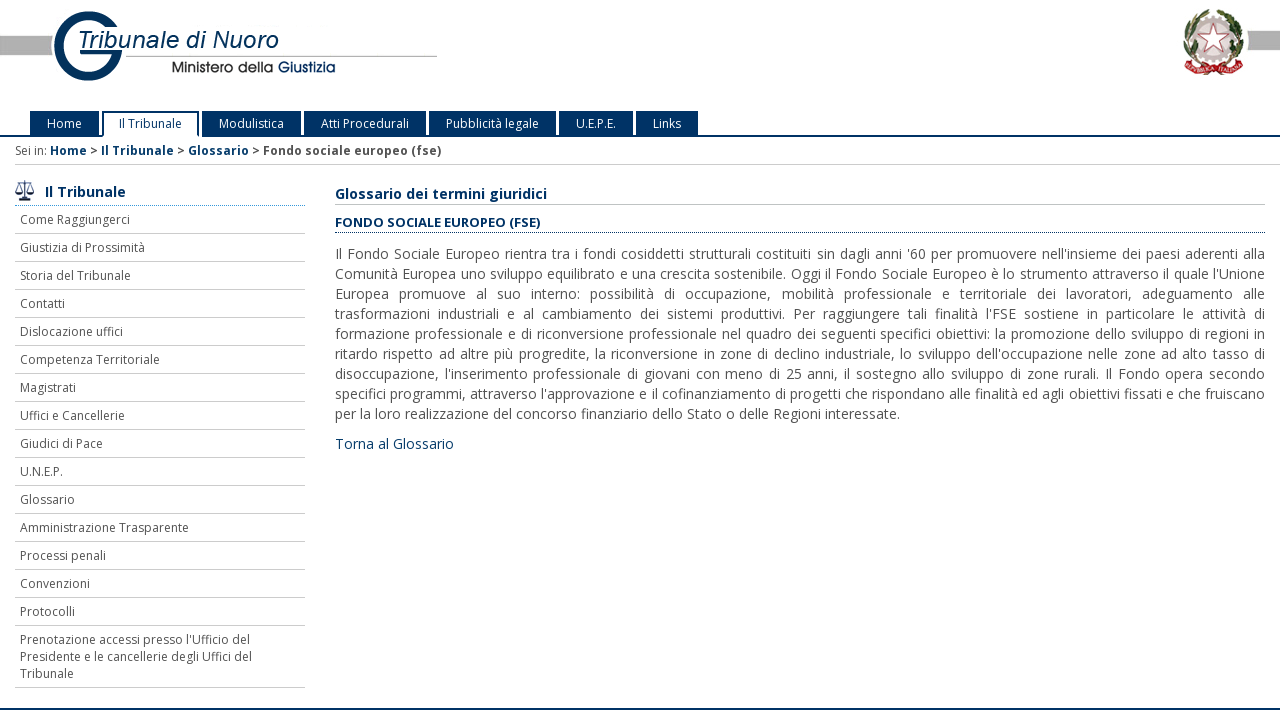

--- FILE ---
content_type: text/html; charset=utf-8
request_url: https://tribunale.nuoro.it/voceglossario.aspx?p=fse
body_size: 6010
content:

<!doctype html>
<html lang="it">
<head id="ctl00_Head1"><title>
	
        Tribunale di Nuoro
</title><meta http-equiv="Content-Type" content="text/html; charset=UTF-8" /><meta name="viewport" content="width=device-width, initial-scale=1.0" /><meta name="description" content="Benvenuti sul sito Ufficiale del Tribunale di Nuoro. Notizie su come arrivare al Tribunale, operativita dell&#39;ufficio, vendite giudiziarie, modulistica e molti altri servizi utili. Realizzato da Aste Giudiziarie Inlinea S.p.A." /><meta name="keywords" content="Nuoro, tribunale, ordinario, civile, penale, cancelleria, cancellerie, giudici, magistrati, presidente, fallimenti, vendite, aste, giustizia, esecuzioni, aste giudiziarie, giudice, documentazione, modulistica, ordine avvocati, ordine dottori commercialisti, consulenti tecnici, servizi" /><meta name="robots" content="index, follow" /><link id="ctl00_BOOTSTRAP.CSS" type="text/css" rel="stylesheet" href="/_style_condiviso_mobile/css/bootstrap.css" /><link id="ctl00_FONT-AWESOME.CSS" type="text/css" rel="stylesheet" href="/_style_condiviso_mobile/font-awesome/css/font-awesome.css" /><link id="ctl00_FLATICON.CSS" type="text/css" rel="stylesheet" href="/_style_condiviso_mobile/font-awesome/css/flaticon.css" /><link id="ctl00_FLATY.CSS" type="text/css" rel="stylesheet" href="/_style_condiviso_mobile/css/flaty.css" /><link id="ctl00_CUSTOM.CSS" type="text/css" rel="stylesheet" href="/_style_condiviso_mobile/css/custom.css" /><link id="ctl00_BANNER.CSS" type="text/css" rel="stylesheet" href="/_style_condiviso_mobile/css/banner.css" /><link id="ctl00_ICONE.CSS" type="text/css" rel="stylesheet" href="/_style_condiviso_mobile/css/icone.css" /><link id="ctl00_JQUERY-UI-1.10.3.CUSTOM.MIN.CSS" type="text/css" rel="stylesheet" href="/_style_condiviso_mobile/css/jquery-ui-1.10.3.custom.min.css" /><link id="ctl00_FINESTRADIALOGO.CSS" type="text/css" rel="stylesheet" href="/_style_condiviso_mobile/css/FinestraDialogo.css" /><link id="ctl00_CUSTOM_INTERNO.CSS" type="text/css" rel="stylesheet" href="/_style/custom.css" /><script id="ctl00_JQUERY.JS" type="text/javascript" src="/_js_condiviso_mobile/jquery.js"></script><script id="ctl00_JQUERY.UI.AUTOCOMPLETE.JS" type="text/javascript" src="/_js_condiviso_mobile/jquery.ui.autocomplete.js"></script><script id="ctl00_INLINEA-AUTOCOMPLETE.JS" type="text/javascript" src="/_js_condiviso_mobile/Inlinea-AutoComplete.js"></script><script id="ctl00_BOOTSTRAP.MIN.JS" type="text/javascript" src="/_js_condiviso_mobile/bootstrap.min.js"></script><link id="ctl00_MascheraAste2018" type="text/css" rel="stylesheet" href="/_style_condiviso_mobile/css/MascheraAste2018.css" /></head>
<body>
    <form method="post" action="./voceglossario.aspx?p=fse" id="aspnetForm">
<div>
<input type="hidden" name="__VIEWSTATE" id="__VIEWSTATE" value="/[base64]/guA/exlEyqxT7V0w==" />
</div>

<div>

	<input type="hidden" name="__VIEWSTATEGENERATOR" id="__VIEWSTATEGENERATOR" value="F6710BC6" />
</div>
        <!-- header -->
        
        <div class="jumbotron banner-header hiddenApp_ug">
            

<div class="container-fluid">
    <div class="row">
        <div class="col-sm-5">
            <a href="/default.aspx" title="Tribunale di Nuoro">
                <img src="/_style/img/header.gif" alt="Logo Ufficio Giudiziario" title="Logo Ufficio Giudiziario" class="logoHeader img-responsive" /></a>
        </div>
        <div class="col-sm-4">
        </div>
        <div class="col-sm-3">
            <img class="pull-right" src="/_style/img/giust.jpg" alt="Logo Giustizia" title="Logo della Giustizia" />
        </div>
    </div>
</div>


        </div>
        <!-- Fine header ********** -->

        <!-- menu -->
        <div class="container-fluid hiddenApp_ug">
            

<nav class="navbar navbar-default">
    <div class="container-fluid">
        <div class="navbar-header">
            <button type="button" class="navbar-toggle collapsed" data-toggle="collapse" data-target="#nav-tribunale">
                <span class="sr-only">Toggle navigation</span>
                <span class="icon-bar"></span>
                <span class="icon-bar"></span>
                <span class="icon-bar"></span>
            </button>
        </div>

        <div class="collapse navbar-collapse" id="nav-tribunale">
            <ul class="nav navbar-nav">
                <li><a href="/default.aspx" id="ctl00_menu_navigazione_link_0">Home</a></li>
                <li id="ctl00_menu_navigazione_link_1" class="active"><a class="hidden-xs" href="/dove.aspx">Il Tribunale</a></li>
                <li class="dropdown visible-xs">
                    <a href="#" class="dropdown-toggle" data-toggle="dropdown"
                        role="button" aria-expanded="false">Il Tribunale <span class="caret float-right"></span></a>
                    <ul class="dropdown-menu" role="menu">
                        <li><a href="/dove.aspx" title="Come Raggiungerci">Come Raggiungerci</a></li>
                        <li><a href="/giustizia_prossimita.aspx" title="Giustizia di Prossimità">Giustizia di Prossimità</a></li>
                        <li><a href="/storia_del_tribunale.aspx" title="Storia del Tribunale">Storia del Tribunale</a></li>
                        <li><a href="/contatti.aspx" title="Contatti">Contatti</a></li>
                        <li><a href="/dislocazione.aspx" title="Dislocazione uffici">Dislocazione uffici</a></li>
                        <li><a href="/circondario.aspx" title="Competenza Territoriale">Competenza Territoriale</a></li>
                        <li><a href="/menu_giudici.aspx" title="Magistrati">Magistrati</a></li>
                        <li><a href="/menu_uffici.aspx" title="Uffici e cancellerie">Uffici e Cancellerie</a></li>
                        <li><a href="/ufficigiudiziari/gdp.aspx" title="Giudici di Pace">Giudici di Pace</a></li>
                        <li><a href="/ufficigiudiziari/unep.aspx" title="U.N.E.P.">U.N.E.P.</a></li>
                        <li><a href="/glossario.aspx" title="Glossario">Glossario</a></li>
                        <li><a href="/amm_trasparente.aspx" title="Amministrazione Trasparente">Amministrazione Trasparente</a></li>
                        <li><a href="/processi_penali.aspx" title="Processi penali">Processi penali</a></li>
                        <li><a href="/convenzioni.aspx" title="Convenzioni">Convenzioni</a></li>
                        <li><a href="/protocolli.aspx" title="Protocolli">Protocolli</a></li>
                        <li><a href="/PrenTribCancelleria.aspx" title="Prenotazione accessi presso l'Ufficio del Presidente e le cancellerie degli Uffici del Tribunale">Prenotazione accessi presso l'Ufficio del Presidente e le cancellerie degli Uffici del Tribunale</a></li>
                    </ul>
                </li>

                <li id="ctl00_menu_navigazione_link_2"><a class="hidden-xs" href="/modulistica.aspx">Modulistica</a></li>
                <li class="dropdown visible-xs">
                    <a href="#" class="dropdown-toggle" data-toggle="dropdown"
                        role="button" aria-expanded="false">Modulistica <span class="caret float-right"></span></a>
                    <ul class="dropdown-menu" role="menu">
                        <li><a href="/modulistica.aspx" title="">Moduli</a></li>
                        <li><a href="/modulistica_cittadino_pe.aspx" title="">Modelli penali per il cittadino</a></li>
                    </ul>
                </li>

                <li id="ctl00_menu_navigazione_link_5"><a class="hidden-xs" href="/al_atti_procedurali.aspx">Atti Procedurali</a></li>
                <li class="dropdown visible-xs">
                    <a href="#" class="dropdown-toggle" data-toggle="dropdown"
                        role="button" aria-expanded="false">Atti Procedurali <span class="caret float-right"></span></a>
                    <ul class="dropdown-menu" role="menu">
                        <li><a href="/al_atti_procedurali.aspx" title="Elenco atti">Elenco atti</a></li>
                    </ul>
                </li>

                <li id="ctl00_menu_navigazione_link_3"><a class="hidden-xs" href="/pubblicita_legale.aspx">Pubblicità legale</a></li>
                <li class="dropdown visible-xs">
                    <a href="#" class="dropdown-toggle" data-toggle="dropdown"
                        role="button" aria-expanded="false">Pubblicità legale <span class="caret float-right"></span></a>
                    <ul class="dropdown-menu" role="menu">
                        <li><a href="/pubblicita_legale.aspx" title="Aste giudiziarie">Aste giudiziarie</a></li>
                        <li><a href="/pb_pubblici_proclami.aspx" title="Notifiche per pubblici proclami">Notifiche per pubblici proclami</a></li>
                    </ul>
                </li>
                <li><a href="/uepe.aspx" id="ctl00_menu_navigazione_link_6">U.E.P.E.</a></li>
                <li><a href="/links.aspx" id="ctl00_menu_navigazione_link_4">Links</a></li>
            </ul>
        </div>
    </div>
</nav>


        </div>
        <!-- Fine menu ********** -->

        <div class="container-fluid breadcrumb hiddenApp_ug">
            Sei in:
            <span id="ctl00_navisito" style="display:inline-block;border-style:None;"><span><a href="/default.aspx">Home</a></span><span> &gt; </span><span><a href="/dove.aspx?#top">Il Tribunale</a></span><span> &gt; </span><span><a href="/glossario.aspx">Glossario</a></span><span> &gt; </span><span>Fondo sociale europeo (fse)</span></span>
        </div>
        <div class="container-fluid colmask">
            <div class="row">
                <div class="col-sm-3 hidden-xs hiddenApp_ug">
                    <div id="ctl00_Menu1_pnl_1">
	
    <h3>
        <strong>Il Tribunale</strong></h3>
    <ul class="menu-list">
        <li><a href="/dove.aspx" title="Come Raggiungerci">Come Raggiungerci</a></li>
        <li><a href="/giustizia_prossimita.aspx" title="Giustizia di Prossimità">Giustizia di Prossimità</a></li>
        <li><a href="/storia_del_tribunale.aspx" title="Storia del Tribunale">Storia del Tribunale</a></li>
        <li><a href="/contatti.aspx" title="Contatti">Contatti</a></li>
        <li><a href="/dislocazione.aspx" title="Dislocazione uffici">Dislocazione uffici</a></li>
        <li><a href="/circondario.aspx" title="Competenza Territoriale">Competenza Territoriale</a></li>
        <li><a href="/menu_giudici.aspx" title="Magistrati">Magistrati</a></li>
        <li><a href="/menu_uffici.aspx" title="Uffici e cancellerie">Uffici e Cancellerie</a></li>
        <li><a href="/ufficigiudiziari/gdp.aspx" title="Giudici di Pace">Giudici di Pace</a></li>
        <li><a href="/ufficigiudiziari/unep.aspx" title="U.N.E.P.">U.N.E.P.</a></li>
        <li><a href="/glossario.aspx" title="Glossario">Glossario</a></li>
        <li><a href="/amm_trasparente.aspx" title="Amministrazione Trasparente">Amministrazione Trasparente</a></li>
        <li><a href="/processi_penali.aspx" title="Processi penali">Processi penali</a></li>
        <li><a href="/convenzioni.aspx" title="Convenzioni">Convenzioni</a></li>
        <li><a href="/protocolli.aspx" title="Protocolli">Protocolli</a></li>
        <li><a href="/PrenTribCancelleria.aspx" title="Prenotazione accessi presso l'Ufficio del Presidente e le cancellerie degli Uffici del Tribunale">Prenotazione accessi presso l'Ufficio del Presidente e le cancellerie degli Uffici del Tribunale</a></li>
    </ul>

</div>













                </div>
                <div class="col-sm-9 App_ug-col-xs-12">
                    <span class="invisible">iniziocontenuti</span>
                    

    <h4>Glossario dei termini giuridici</h4>
    <span class="titolo_glossario">FONDO SOCIALE EUROPEO (FSE)</span>
<p>
    Il Fondo Sociale Europeo rientra tra i fondi cosiddetti strutturali costituiti sin
    dagli anni '60 per promuovere nell'insieme dei paesi aderenti alla Comunità Europea
    uno sviluppo equilibrato e una crescita sostenibile. Oggi il Fondo Sociale Europeo
    è lo strumento attraverso il quale l'Unione Europea promuove al suo interno: possibilità
    di occupazione, mobilità professionale e territoriale dei lavoratori, adeguamento
    alle trasformazioni industriali e al cambiamento dei sistemi produttivi. Per raggiungere
    tali finalità l'FSE sostiene in particolare le attività di formazione professionale
    e di riconversione professionale nel quadro dei seguenti specifici obiettivi: la
    promozione dello sviluppo di regioni in ritardo rispetto ad altre più progredite,
    la riconversione in zone di declino industriale, lo sviluppo dell'occupazione nelle
    zone ad alto tasso di disoccupazione, l'inserimento professionale di giovani con
    meno di 25 anni, il sostegno allo sviluppo di zone rurali. Il Fondo opera secondo
    specifici programmi, attraverso l'approvazione e il cofinanziamento di progetti
    che rispondano alle finalità ed agli obiettivi fissati e che fruiscano per la loro
    realizzazione del concorso finanziario dello Stato o delle Regioni interessate.
</p>

    <a href="/glossario.aspx">Torna al Glossario</a>


                    <span class="invisible">finecontenuti</span>
                </div>
            </div>
        </div>

        <!-- footer -->
        <footer class="hiddenApp_ug">
            

<div class="container-fluid">
    <div class="row">
        <div class="span-xs-12 footer">
            <p class="link-footer">
                <a href="/segnalazioni.aspx">Redazione</a>&nbsp;&nbsp;|
                    &nbsp;&nbsp;<a href="/mappasito.aspx">Mappa del sito</a>&nbsp;&nbsp;|
                    &nbsp;&nbsp;<a href="/accessibile.aspx">Accessibilità</a>&nbsp;&nbsp;|
                    &nbsp;&nbsp;<a href="/note_legali.aspx">Note legali</a>&nbsp;&nbsp;|
                    &nbsp;&nbsp;<a href="http://www.gestione.sitiwebgiustizia.it/login.aspx">Amministrazione</a>

            </p>
            <p class="realizzato_da">
                Tribunale di Nuoro&nbsp;-&nbsp;Via Leonardo Da Vinci, 17&nbsp;-&nbsp;08100&nbsp;Nuoro&nbsp;(NU)
                <br />
                Email: <a href="mailto:tribunale.nuoro@giustizia.it" class="imageLink">
                    tribunale.nuoro@giustizia.it</a>
                <br />
                Sito web realizzato da <a href="http://www.astegiudiziarie.it" title="[Link esterno] www.astegiudiziarie.it">Aste Giudiziarie Inlinea S.p.A.</a>
            </p>
        </div>
    </div>
</div>

<script>
    $(function () {
        $('[data-toggle="tooltip"]').tooltip()
    })
</script>


        </footer>
        <!-- Fine footer ********** -->

        <!-- NON CANCELLARE QUESTA RIGA RISOLVE I BUG DI IE -->
        <!--[if lt IE 9]>
        <script src="_js_condiviso_mobile/html5shiv.min.js"></script>
        <script src="_js_condiviso_mobile/respond.min.js"></script>
        <link href="_style_condiviso_mobile/css/ie.css" rel="stylesheet" />
    <![endif]-->

    </form>
</body>
</html>


--- FILE ---
content_type: text/css
request_url: https://tribunale.nuoro.it/_style/custom.css
body_size: -34
content:

/* ================================================== CUSTOM CSS TRIBUNALI */

/* ================================================== STYLI GENERICI */

.testo_obliquo {
    font-style: oblique;
}

